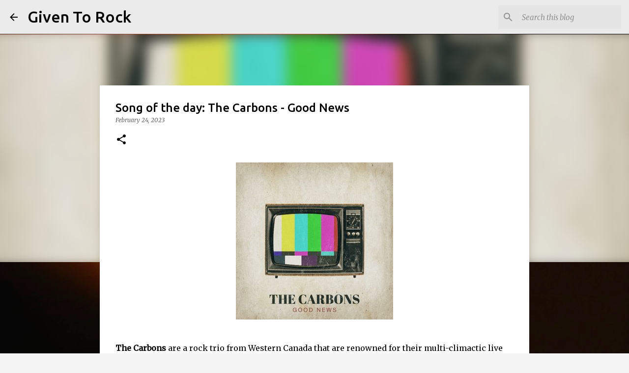

--- FILE ---
content_type: text/html; charset=utf-8
request_url: https://www.google.com/recaptcha/api2/aframe
body_size: 265
content:
<!DOCTYPE HTML><html><head><meta http-equiv="content-type" content="text/html; charset=UTF-8"></head><body><script nonce="V_JDd9KmthujLrf8oVdBcQ">/** Anti-fraud and anti-abuse applications only. See google.com/recaptcha */ try{var clients={'sodar':'https://pagead2.googlesyndication.com/pagead/sodar?'};window.addEventListener("message",function(a){try{if(a.source===window.parent){var b=JSON.parse(a.data);var c=clients[b['id']];if(c){var d=document.createElement('img');d.src=c+b['params']+'&rc='+(localStorage.getItem("rc::a")?sessionStorage.getItem("rc::b"):"");window.document.body.appendChild(d);sessionStorage.setItem("rc::e",parseInt(sessionStorage.getItem("rc::e")||0)+1);localStorage.setItem("rc::h",'1768692092030');}}}catch(b){}});window.parent.postMessage("_grecaptcha_ready", "*");}catch(b){}</script></body></html>